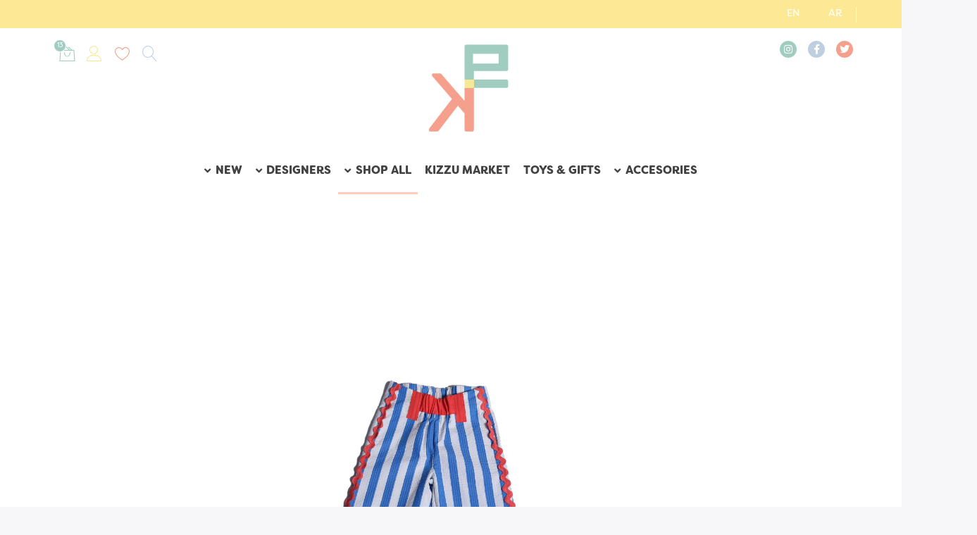

--- FILE ---
content_type: text/html; charset=utf-8
request_url: https://www.kizzueast.com/constance-wide-leg-carpis
body_size: 15336
content:

<!DOCTYPE html>
<html  id="" lang="ar" dir="rtl" data-pnotify-firstpos1="0">
<head>
    <meta charset="utf-8">
    <title itemprop="name">Kizzu East | CONSTANCE WIDE LEG CARPIS</title>
    <meta http-equiv="x-ua-compatible" content="ie=edge">
    <meta name="viewport" content="width=device-width, initial-scale=1.0, maximum-scale=1.0, minimum-scale=1.0, user-scalable=no, viewport-fit=cover, shrink-to-fit=no">
    <meta name="HandheldFriendly" content="true">
    <meta name="description" content="" />
    <meta name="keywords" content="" />
    <meta name="generator" content="Smartstore 4.1.0.0" />
    <meta property="sm:root" content="/" />

<script src="/Content/vendors/drift/Drift.min.js"></script>


    



<script>
    try {
        if (typeof navigator === 'undefined') navigator = {};
        html = document.documentElement;
        if (/Edge\/\d+/.test(navigator.userAgent)) { html.className += ' edge' }
        else if ('mozMatchesSelector' in html) { html.className += ' moz' }
        else if (/iPad|iPhone|iPod/.test(navigator.userAgent) && !window.MSStream) { html.className += ' ios' }
        else if ('webkitMatchesSelector' in html) { html.className += ' wkit' }
        else if (/constructor/i.test(window.HTMLElement)) { html.className += ' safari' };
        html.className += (this.top === this.window ? ' not-' : ' ') + 'framed';
    } catch (e) { }
</script>
<!--[if IE 9]><script>try{html.className+=' ie ie9 iepost8 iepre10'}catch(e){};navigator.isIE=9</script><![endif]-->
<!--[if gt IE 9]><script>try{html.className+=' ie ie10 iepost8'}catch(e){};navigator.isIE=10</script><![endif]-->
<!--[if !IE]>--><script>var ieMode = 0; try { if (document.documentMode) { ieMode = document.documentMode; html.className += ' ie iepost8 ie' + document.documentMode } else { html.className += ' not-ie' }; } catch (e) { }; navigator.isIE = ieMode</script><!-- <![endif]-->



<script>
    if (navigator.isIE) {
        document.addEventListener('DOMContentLoaded', function () {
            window.Res.Browser = {  "unsupportedBrowser": "You are using an unsupported browser! Please consider switching to a modern browser such as Google Chrome, Firefox or Opera to fully enjoy your shopping experience.", };

            // Add html alert after header
            const alert = '<div class="container alert alert-warning mt-3">' + window.Res.Browser.unsupportedBrowser + '</div>';
            const header = document.getElementById('header');
            header.innerHTML += alert;
        });
    }
</script>


    
    <meta name="accept-language" content="ar-SA"/>


<script>
	window.Res = {
 "Common.Notification": "إنذار",  "Common.Close": "إغلاق",  "Common.On": "تشغيل",  "Common.OK": "حسنا",  "Common.Cancel": "إلغاء",  "Common.Off": "إيقاف\r\n",  "Common.CtrlKey": "Ctrl\r\n",  "Common.ShiftKey": "تحول\r\n",  "Common.AltKey": "Alt\r\n",  "Common.DelKey": "ديل\r\n",  "Common.EnterKey": "أدخل\r\n",  "Common.EscKey": "Esc",  "Products.Longdesc.More": "أظهر المزيد\r\n",  "Products.Longdesc.Less": "عرض أقل\r\n",  "Jquery.Validate.Email": "رجاء قم بإدخال بريد الكتروني صحيح.\r\n",  "Jquery.Validate.Required": "هذه الخانة مطلوبه.\r\n",  "Jquery.Validate.Remote": "يرجى تصحيح هذا المجال.\r\n",  "Jquery.Validate.Url": "أدخل رابط صحيح من فضلك.\r\n",  "Jquery.Validate.Date": "ارجوك ادخل تاريخ صحيح.\r\n",  "Jquery.Validate.DateISO": "يرجى إدخال تاريخ صالح (ISO).\r\n",  "Jquery.Validate.Number": "من فضلك أدخل رقما صالحا.\r\n",  "Jquery.Validate.Digits": "الرجاء إدخال الأرقام فقط.\r\n",  "Jquery.Validate.Creditcard": "الرجاء إدخال رقم بطاقة ائتمان صالحة.\r\n",  "Jquery.Validate.Equalto": "من فظلك ادخل نفس القيمة مرة أخرى.\r\n",  "Jquery.Validate.Maxlength": "الرجاء إدخال ما لا يزيد عن {0} حرف.\r\n",  "Jquery.Validate.Minlength": "الرجاء إدخال أحرف {0} على الأقل.\r\n",  "Jquery.Validate.Rangelength": "يرجى إدخال قيمة بين {0} و {1} من الأحرف.\r\n",  "jquery.Validate.Range": "الرجاء إدخال قيمة بين {0} و {1}.\r\n",  "Jquery.Validate.Max": "الرجاء إدخال قيمة أقل من أو تساوي {0}.\r\n",  "Jquery.Validate.Min": "الرجاء إدخال قيمة أكبر من أو تساوي {0}.\r\n",  "Admin.Common.AreYouSure": "هل أنت متأكد ؟",  "FileUploader.Dropzone.Message": "لتحميل الملفات قم بإسقاطهم هنا أو انقر\r\n",  "FileUploader.Dropzone.DictDefaultMessage": "أفلت الملفات هنا للتحميل\r\n",  "FileUploader.Dropzone.DictFallbackMessage": "متصفحك لا يدعم تحميل ملف السحب.\r\n",  "FileUploader.Dropzone.DictFallbackText": "يرجى استخدام النموذج الاحتياطي أدناه لتحميل ملفاتك كما في الأيام الخوالي.\r\n",  "FileUploader.Dropzone.DictFileTooBig": "الملف كبير جدًا ({{filesize}} MiB). أقصى حجم للملف: {{maxFilesize}} MiB.\r\n",  "FileUploader.Dropzone.DictInvalidFileType": "لا يمكنك تحميل ملفات من هذا النوع.\r\n",  "FileUploader.Dropzone.DictResponseError": "رد الخادم برمز {{statusCode}}.\r\n",  "FileUploader.Dropzone.DictCancelUpload": "إلغاء الرفع\r\n",  "FileUploader.Dropzone.DictUploadCanceled": "تم إلغاء التحميل.\r\n",  "FileUploader.Dropzone.DictCancelUploadConfirmation": "هل أنت متأكد أنك تريد إلغاء هذا التحميل؟\r\n",  "FileUploader.Dropzone.DictRemoveFile": "إزالة الملف\r\n",  "FileUploader.Dropzone.DictMaxFilesExceeded": "لا يمكنك تحميل المزيد من الملفات.\r\n",  "FileUploader.StatusWindow.Uploading.File": "يتم تحميل الملف\r\n",  "FileUploader.StatusWindow.Uploading.Files": "يتم تحميل الملفات\r\n",  "FileUploader.StatusWindow.Complete.File": "اكتمل التحميل\r\n",  "FileUploader.StatusWindow.Complete.Files": "اكتملت عمليات التحميل\r\n",  "FileUploader.StatusWindow.Canceled.File": "تم إلغاء التحميل\r\n",  "FileUploader.StatusWindow.Canceled.Files": "تم إلغاء التحميلات\r\n",     };

    window.ClientId = "5983ced5-7172-4b80-a4dd-2d93d8a48c2f";
</script>


    
    <link as="image" href="//www.kizzueast.com/media/444/content/kizzueast.png" rel="preload" />
<link as="image" href="//www.kizzueast.com/media/444/content/kizzueast.png" rel="preload" />
<link as="font" crossorigin="" href="/Content/fontastic/fonts/fontastic.woff" rel="preload" />
<link as="font" crossorigin="" href="/Content/vendors/fa5/webfonts/fa-solid-900.woff2" rel="preload" />
<link as="font" crossorigin="" href="/Content/vendors/fa5/webfonts/fa-regular-400.woff2" rel="preload" />





    <!-- png icons -->
    <link rel="icon" type="image/png" sizes="16x16" href="//www.kizzueast.com/media/444/content/kizzueast.png?size=16">
    <link rel="icon" type="image/png" sizes="32x32" href="//www.kizzueast.com/media/444/content/kizzueast.png?size=32">
    <link rel="icon" type="image/png" sizes="96x96" href="//www.kizzueast.com/media/444/content/kizzueast.png?size=96">
    <link rel="icon" type="image/png" sizes="196x196" href="//www.kizzueast.com/media/444/content/kizzueast.png?size=196">

    <!-- Apple touch icons -->
    <link rel="apple-touch-icon" sizes="57x57" href="//www.kizzueast.com/media/444/content/kizzueast.png?size=57">
    <link rel="apple-touch-icon" sizes="60x60" href="//www.kizzueast.com/media/444/content/kizzueast.png?size=60">
    <link rel="apple-touch-icon" sizes="72x72" href="//www.kizzueast.com/media/444/content/kizzueast.png?size=72">
    <link rel="apple-touch-icon" sizes="76x76" href="//www.kizzueast.com/media/444/content/kizzueast.png?size=76">
    <link rel="apple-touch-icon" sizes="114x114" href="//www.kizzueast.com/media/444/content/kizzueast.png?size=114">
    <link rel="apple-touch-icon" sizes="120x120" href="//www.kizzueast.com/media/444/content/kizzueast.png?size=120">
    <link rel="apple-touch-icon" sizes="144x144" href="//www.kizzueast.com/media/444/content/kizzueast.png?size=144">
    <link rel="apple-touch-icon" sizes="152x152" href="//www.kizzueast.com/media/444/content/kizzueast.png?size=152">
    <link rel="apple-touch-icon" sizes="180x180" href="//www.kizzueast.com/media/444/content/kizzueast.png?size=180">



    <link href="/bundles/css/kaiwroqv5h-z1rrtpbcsflbsbcvwh2pvbrxbslqbuw41?v=r_iu9C0McGILBwpJ5Jh0sPHr58ocqkB_QNBUvsmdW201" rel="stylesheet"/>

<link href="/Themes/KizzuEast/Content/theme.scss" rel="stylesheet" type="text/css" />
<link href="/Themes/KizzuEast/Content/theme-rtl.scss" rel="stylesheet" type="text/css" />

    <script src="/bundles/js/w7ar7xaahjxetk7y541-liwb0fnuimdqdas0qtmrxoa1?v=8Ywxgy-xHzt53KjDA9qzUGP_Uv0gvVwf0iyEcYxaCGY1"></script>






    <script src="https://cdnjs.cloudflare.com/ajax/libs/flexslider/2.7.1/jquery.flexslider.min.js"></script>
    <script src="https://cdnjs.cloudflare.com/ajax/libs/OwlCarousel2/2.3.4/owl.carousel.min.js"></script>
    <script src="https://cdn.jsdelivr.net/npm/owl.carousel2.thumbs@0.1.8/dist/owl.carousel2.thumbs.min.js"></script>
    <script src="https://cdn.jsdelivr.net/npm/sticky-sidebar@3.3.1/dist/sticky-sidebar.min.js"></script>
    <script src="https://cdnjs.cloudflare.com/ajax/libs/lazysizes/5.2.0/lazysizes.min.js" async></script>
    <script src="https://cdnjs.cloudflare.com/ajax/libs/magnific-popup.js/1.1.0/jquery.magnific-popup.min.js"></script>
    <script src="https://cdnjs.cloudflare.com/ajax/libs/mediaelement/4.2.16/mediaelement-and-player.min.js"></script>
    <script src="https://cdnjs.cloudflare.com/ajax/libs/mediaelement/4.2.16/renderers/youtube.min.js"></script>
    <script src="https://cdnjs.cloudflare.com/ajax/libs/mediaelement/4.2.16/renderers/vimeo.min.js"></script>
    <script src="https://cdnjs.cloudflare.com/ajax/libs/mediaelement/4.2.16/renderers/facebook.min.js"></script>
    <script type="text/javascript" src="https://cdnjs.cloudflare.com/ajax/libs/jarallax/1.12.0/jarallax.min.js"></script>
    <script type="text/javascript" src="https://cdnjs.cloudflare.com/ajax/libs/jarallax/1.12.0/jarallax-element.min.js"></script>
    <script type="text/javascript" src="https://cdnjs.cloudflare.com/ajax/libs/jarallax/1.12.0/jarallax-video.min.js"></script>
    <script src="/Scripts/public.product-pswp.js" async=""></script>

    <link href="https://cdnjs.cloudflare.com/ajax/libs/flexslider/2.7.2/flexslider.min.css" rel="stylesheet" />
    <link href="https://cdnjs.cloudflare.com/ajax/libs/OwlCarousel2/2.3.4/assets/owl.carousel.min.css" rel="stylesheet" />
    <link href="https://cdnjs.cloudflare.com/ajax/libs/OwlCarousel2/2.3.4/assets/owl.theme.default.min.css" rel="stylesheet" />
    <link href="https://cdnjs.cloudflare.com/ajax/libs/mediaelement/4.2.16/mediaelementplayer.min.css" rel="stylesheet" />
    <link href="https://cdnjs.cloudflare.com/ajax/libs/magnific-popup.js/1.1.0/magnific-popup.min.css" rel="stylesheet" />
    <script>jQuery(function () { if (SmartStore.globalization) { SmartStore.globalization.culture = {"name":"ar-SA","englishName":"Arabic (Saudi Arabia)","nativeName":"العربية (المملكة العربية السعودية)","isRTL":true,"language":"ar","numberFormat":{",":",",".":".","pattern":[1],"decimals":2,"groupSizes":[3],"+":"+","-":"-","NaN":"ليس رقمًا","negativeInfinity":"-∞","positiveInfinity":"∞","percent":{",":",",".":".","pattern":[0,0],"decimals":2,"groupSizes":[3],"symbol":"%"},"currency":{",":",",".":".","pattern":[8,3],"decimals":2,"groupSizes":[3],"symbol":"ر.س.‏"}},"dateTimeFormat":{"calendarName":"تقويم ام القرى","/":"/",":":":","firstDay":0,"twoDigitYearMax":1451,"AM":["ص","ص","ص"],"PM":["م","م","م"],"days":{"names":["الأحد","الإثنين","الثلاثاء","الأربعاء","الخميس","الجمعة","السبت"],"namesAbbr":["الأحد","الإثنين","الثلاثاء","الأربعاء","الخميس","الجمعة","السبت"],"namesShort":["ح","ن","ث","ر","خ","ج","س"]},"months":{"names":["محرم","صفر","ربيع الأول","ربيع الثاني","جمادى الأولى","جمادى الثانية","رجب","شعبان","رمضان","شوال","ذو القعدة","ذو الحجة",""],"namesAbbr":["محرم","صفر","ربيع الأول","ربيع الثاني","جمادى الأولى","جمادى الثانية","رجب","شعبان","رمضان","شوال","ذو القعدة","ذو الحجة",""]},"patterns":{"d":"dd/MM/yy","D":"dd/MMMM/yyyy","t":"hh:mm tt","T":"hh:mm:ss tt","g":"dd/MM/yy hh:mm tt","G":"dd/MM/yy hh:mm:ss tt","f":"dd/MMMM/yyyy hh:mm:ss tt","F":"dd/MMMM/yyyy hh:mm:ss tt","M":"dd MMMM","Y":"MMMM, yyyy","u":"yyyy'-'MM'-'dd HH':'mm':'ss'Z'"}}}; }; });</script>
<meta property='sm:pagedata' content='{"type":"category","id":25,"menuItemId":1,"entityId":25,"parentId":0}' />
<meta property='og:site_name' content='Kizzu East' />
<meta property='og:site' content='https://www.kizzueast.com/' />
<meta property='og:url' content='https://www.kizzueast.com/constance-wide-leg-carpis' />
<meta property='og:type' content='product' />
<meta property='og:title' content='CONSTANCE WIDE LEG CARPIS' />
<meta property='twitter:card' content='summary' />
<meta property='twitter:title' content='CONSTANCE WIDE LEG CARPIS' />
<meta property='og:image' content='https://www.kizzueast.com/media/1478/catalog/C628424B-1F0F-476D-BCE4-4451EFB991D3.jpeg' />
<meta property='og:image:type' content='image/jpeg' />
<meta property='twitter:image' content='https://www.kizzueast.com/media/1478/catalog/C628424B-1F0F-476D-BCE4-4451EFB991D3.jpeg' />
<meta property='og:image:alt' content='صورة CONSTANCE WIDE LEG CARPIS
' />
<meta property='twitter:image:alt' content='صورة CONSTANCE WIDE LEG CARPIS
' />
<meta property='og:image:width' content='1365' />
<meta property='og:image:height' content='2048' />
<meta property='article:published_time' content='01/01/0001 00:00:00' />


    <!--Powered by Smartstore - https://www.smartstore.com - https://lemooncreative.com -->
</head>
<body class="lyt-cols-1">
   


    


<div id="page">
    <div class="canvas-blocker canvas-slidable"></div>

    <div class="page-main canvas-slidable">
            <div class="tophead">
                <div class="container-fluid">
                    <div class="row">
                        <div class="col-md-12 text-center col-12">


<div class="cms-menu cms-menu-linklist" data-menu-name="topheadlinks">
    <ul class="list-unstyled">
    </ul>
</div>
                        </div>

    <ul class="language-selector list-unstyled">

            <li>
                <a href="/changelanguage/3?returnUrl=constance-wide-leg-carpis" title="العربية (المملكة العربية السعودية)" rel="nofollow" class="dropdown-item disabled"
                   data-selected="true" data-abbreviation="Arabic">

                    <span class="abbreviation lrm">AR</span>
                </a>
            </li>
            <li>
                <a href="/changelanguage/1?returnUrl=constance-wide-leg-carpis" title="English (United States)" rel="nofollow" class="dropdown-item"
                   data-selected="false" data-abbreviation="English">

                    <span class="abbreviation lrm">EN</span>
                </a>
            </li>
    </ul>
     <div class="dropdown language-selector d-none">
        <a class="menubar-link" data-toggle="dropdown" aria-haspopup="true" aria-expanded="false" href="#">
            <span>AR</span>
            <i class="fa fa-angle-down"></i>
        </a>

        <div class="dropdown-menu" aria-labelledby="dLabel">
                <a href="/changelanguage/3?returnUrl=constance-wide-leg-carpis" title="العربية (المملكة العربية السعودية)" rel="nofollow" class="dropdown-item disabled"
                   data-selected="true" data-abbreviation="Arabic">

                        <span class="mr-1 align-text-bottom">
                            <img src="/Content/images/flags/sa.png" />
                        </span>

                    <span>Arabic</span>

                    <span class="abbreviation lrm">(AR)</span>
                </a>
                <a href="/changelanguage/1?returnUrl=constance-wide-leg-carpis" title="English (United States)" rel="nofollow" class="dropdown-item"
                   data-selected="false" data-abbreviation="English">

                        <span class="mr-1 align-text-bottom">
                            <img src="/Content/images/flags/us.png" />
                        </span>

                    <span>English</span>

                    <span class="abbreviation lrm">(EN)</span>
                </a>
        </div>
    </div>
    <script>
        $(function () {
            $(".language-selector .dropdown-item.disabled").on('click', function (e) {
                e.preventDefault();
            });
        });
    </script>

                    </div>
                </div>
            </div>
            <header id="header">
                <div class="menubar-section d-none menubar-light">
                    <div class="container menubar-container">





<nav class="menubar navbar navbar-slide">
    <nav class="menubar-group ml-0">

    <ul class="language-selector list-unstyled">

            <li>
                <a href="/changelanguage/3?returnUrl=constance-wide-leg-carpis" title="العربية (المملكة العربية السعودية)" rel="nofollow" class="dropdown-item disabled"
                   data-selected="true" data-abbreviation="Arabic">

                    <span class="abbreviation lrm">AR</span>
                </a>
            </li>
            <li>
                <a href="/changelanguage/1?returnUrl=constance-wide-leg-carpis" title="English (United States)" rel="nofollow" class="dropdown-item"
                   data-selected="false" data-abbreviation="English">

                    <span class="abbreviation lrm">EN</span>
                </a>
            </li>
    </ul>
     <div class="dropdown language-selector d-none">
        <a class="menubar-link" data-toggle="dropdown" aria-haspopup="true" aria-expanded="false" href="#">
            <span>AR</span>
            <i class="fa fa-angle-down"></i>
        </a>

        <div class="dropdown-menu" aria-labelledby="dLabel">
                <a href="/changelanguage/3?returnUrl=constance-wide-leg-carpis" title="العربية (المملكة العربية السعودية)" rel="nofollow" class="dropdown-item disabled"
                   data-selected="true" data-abbreviation="Arabic">

                        <span class="mr-1 align-text-bottom">
                            <img src="/Content/images/flags/sa.png" />
                        </span>

                    <span>Arabic</span>

                    <span class="abbreviation lrm">(AR)</span>
                </a>
                <a href="/changelanguage/1?returnUrl=constance-wide-leg-carpis" title="English (United States)" rel="nofollow" class="dropdown-item"
                   data-selected="false" data-abbreviation="English">

                        <span class="mr-1 align-text-bottom">
                            <img src="/Content/images/flags/us.png" />
                        </span>

                    <span>English</span>

                    <span class="abbreviation lrm">(EN)</span>
                </a>
        </div>
    </div>
    <script>
        $(function () {
            $(".language-selector .dropdown-item.disabled").on('click', function (e) {
                e.preventDefault();
            });
        });
    </script>

    </nav>

	<nav class="menubar-group ml-auto">



			<a class="menubar-link" href="/contactus">إتصل بنا</a>




<div class="cms-menu cms-menu-dropdown" data-menu-name="helpandservice">
	<div class="dropdown">
		<a data-toggle="dropdown" aria-haspopup="true" aria-expanded="false" href="#" rel="nofollow" class="menubar-link">
			<span dir="ltr">Service</span>
			<i class="fal fa-angle-down menubar-caret"></i>
		</a>
			<div class="dropdown-menu dropdown-menu-right">
			<a href="/newproducts" class="dropdown-item menu-link">
				<span >What&#39;s New</span>
			</a>
			<a href="/recentlyviewedproducts" class="dropdown-item menu-link">
				<span >Recently viewed products</span>
			</a>
					<div class="dropdown-divider"></div>
			<a href="/aboutus" class="dropdown-item menu-link">
				<span >About Kizzu East</span>
			</a>
			<a href="/shippinginfo" class="dropdown-item menu-link">
				<span >Shipping &amp; Returns</span>
			</a>
			<a href="/privacy-policy-for-kizzu-east" class="dropdown-item menu-link">
				<span >Terms &amp; Conditions</span>
			</a>
	</div>

	</div>
</div>



	</nav>

    <nav class="menubar-group menubar-group--special">
                        
    </nav>

        <nav id="menubar-my-account" class="menubar-group">
            <div class="dropdown">
                <a class="menubar-link"  aria-haspopup="true" aria-expanded="false" href="/login?returnUrl=%2Fconstance-wide-leg-carpis" rel="nofollow">
                    <i class="fal fa-user-circle menubar-icon"></i>

                        <span>تسجيل الدخول</span>
                </a>

            </div>



        </nav>

</nav>




                    </div>
                </div>
                <div class="shopbar-section shopbar-light">
                    <div class="container-fluid shopbar-container">

<div class="shopbar">
    
    <div class="shopbar-col-group shopbar-col-group-tools d-none d-lg-flex">
        <!-- TOOLS -->


<div class="col-12 p-0">
    <ul class="col text-left p-0 list-unstyled header-socials">
            <li class="d-flex align-items-center">
                <a href="#" target="_blank" class="btn x-btn-clear btn-circle btn-social d-block twitter">
                    <i class="fab fa-twitter"></i>
                </a>
            </li>
            <li class="d-flex align-items-center">
                <a href="#" target="_blank" class="btn x-btn-clear btn-circle btn-social d-block facebook-f">
                    <i class="fab fa-facebook-f"></i>
                </a>
            </li>
            <li class="d-flex align-items-center">
                <a href="https://www.instagram.com/kizzueast.sa" target="_blank" class="btn x-btn-clear btn-circle btn-social d-block instagram">
                    <i class="fab fa-instagram"></i>
                </a>
            </li>
    </ul>
</div>


    </div>
    <!-- LOGO -->
    <div class="shopbar-col-group shop-logo">

<a href="/" class="brand">          
        <img src='//www.kizzueast.com/media/444/content/kizzueast.png' 
            alt="Kizzu East" 
            title="Kizzu East"
			class="img-fluid"
            width="144"
            height="156" />
</a>

    </div>
    <!--<div class="shopbar-col-group shopbar-col-group-brand">-->
    <!-- SEARCH -->
    <!--<div class="shopbar-col d-none shopbar-search">

<form action="/search" class="instasearch-form" method="get">
	<input type="text"
			class="instasearch-term form-control"
			name="q"
			placeholder="عما تبحث؟
"
		    data-instasearch="true"
			data-minlength="2"
			data-showthumbs="true"
			data-url="/instantsearch"
            data-origin="Search/Search"
			 autocomplete="off" />

	<button type="submit" class="btn btn-primary btn-icon instasearch-button" title="بحث">
		<i class="icm icm-magnifier instasearch-icon"></i>
	</button>

	<div class="instasearch-drop">
		<div class="instasearch-drop-body clearfix"></div>
	</div>


</form>
        </div>
    </div>-->

    <div class="shopbar-col-group shopbar-col-group-tools">
        <!-- TOOLS -->


<div class="shopbar-col shopbar-tools" data-summary-href="/shoppingcart/cartsummary?cart=True&amp;wishlist=True&amp;compare=False">

    <!-- Hamburger Menu -->
    <div class="shopbar-tool d-lg-none" id="shopbar-menu">
        <a class="shopbar-button" href="#" data-toggle="offcanvas" data-autohide="true" data-placement="right" data-fullscreen="false" data-disablescrolling="true" data-target="#offcanvas-menu">
            <span class="shopbar-button-icon">
                <i class="icm icm-menu"></i>
            </span>
            <span class="shopbar-button-label-sm d-none">
                القائمه
            </span>
        </a>
    </div>



    <div class="shopbar-tool">
        <a href="#" class="shopbar-button search-toggle">
            <span class="shopbar-button-icon">
                <i class="icm icm-magnifier"></i>
            </span>
        </a>
        <div class="shopbar-col shopbar-search">
            <i class="fal fa-times search-close"></i>

<form action="/search" class="instasearch-form" method="get">
	<input type="text"
			class="instasearch-term form-control"
			name="q"
			placeholder="عما تبحث؟
"
		    data-instasearch="true"
			data-minlength="2"
			data-showthumbs="true"
			data-url="/instantsearch"
            data-origin="Search/Search"
			 autocomplete="off" />

	<button type="submit" class="btn btn-primary btn-icon instasearch-button" title="بحث">
		<i class="icm icm-magnifier instasearch-icon"></i>
	</button>

	<div class="instasearch-drop">
		<div class="instasearch-drop-body clearfix"></div>
	</div>


</form>
        </div>
    </div>

        <div class="shopbar-tool" id="shopbar-wishlist" data-target="#wishlist-tab">
            <a href="/wishlist" class="shopbar-button navbar-toggler" data-toggle="offcanvas" data-summary-href="/shoppingcart/cartsummary?wishlist=True"
               data-autohide="true" data-placement="left" data-fullscreen="false" data-disablescrolling="true" data-target="#offcanvas-cart">
                <span class="shopbar-button-icon">
                    <i class="icm icm-heart"></i>
                    <span class='badge badge-pill label-cart-amount badge-success' style="display:none" data-bind-to="WishlistItemsCount">0</span>
                </span>
                <span class="shopbar-button-label d-none">
                    <span>أمنيه</span><br />
                    <strong>قائمه</strong>
                </span>
                <span class="shopbar-button-label-sm d-none">
                    الأماني
                </span>
            </a>
        </div>
    <!-- User -->
    <div class="shopbar-tool" id="shopbar-user">
        <a class="shopbar-button" href="/login?returnUrl=%2Fconstance-wide-leg-carpis">
            <span class="shopbar-button-icon">
                <i class="icm icm-user"></i>
            </span>
            <span class="shopbar-button-label-sm d-none">
                تسجيل الدخول
            </span>
        </a>
    </div>
        <div class="shopbar-tool" id="shopbar-cart" data-target="#cart-tab">
            <a href="/cart" class="shopbar-button navbar-toggler" data-toggle="offcanvas" data-summary-href="/shoppingcart/cartsummary?cart=True"
               data-autohide="true" data-placement="left" data-fullscreen="false" data-disablescrolling="true" data-target="#offcanvas-cart">
                <span class="shopbar-button-icon">
                    <i class="icm icm-bag2"></i>
                    <span class='badge badge-pill label-cart-amount badge-success' style="display:none" data-bind-to="CartItemsCount">
                        0
                    </span>
                </span>
                <span class="shopbar-button-label d-none">
                    <span>تسوق</span><br />
                    <strong>سله</strong>
                </span>
                <span class="shopbar-button-label-sm d-none">
                    سلة

                </span>
            </a>
        </div>



</div>



    </div>
</div>
                    </div>
                </div>
                <div class="megamenu-section d-none d-lg-block">
                    <nav class='navbar navbar-light'>
                        <div class="container megamenu-container">




<style type="text/css">
    .mega-menu-dropdown { min-height: 370px; }
</style>

<div class="mainmenu megamenu megamenu-blend--next">



<div class="cms-menu cms-menu-navbar" data-menu-name="main">
    <div class="megamenu-nav megamenu-nav--prev omega">
	    <a href="#" class="megamenu-nav-btn btn btn-icon"><i class="far fa-chevron-left"></i></a>
    </div>

    <ul class="navbar-nav flex-row flex-nowrap" id="menu-main">

            <li id="main-nav-item-318804" data-id="318804" class="nav-item d-none">
                <a href="/new15" class="nav-link menu-link">
					<span >NEW15</span>
                </a>
			
            </li>
            <li id="main-nav-item-318805" data-id="318805" class="nav-item dropdown-submenu">
                <a href="/accesories-2" class="nav-link menu-link dropdown-toggle" aria-expanded="false" data-target="#dropdown-menu-318805">
					<span >Accesories</span>
                </a>
			
            </li>
            <li id="main-nav-item-318807" data-id="318807" class="nav-item">
                <a href="/toys-gifts" class="nav-link menu-link">
					<span >Toys &amp; Gifts</span>
                </a>
			
            </li>
            <li id="main-nav-item-318808" data-id="318808" class="nav-item">
                <a href="/kizzu-market" class="nav-link menu-link">
					<span >Kizzu Market</span>
                </a>
			
            </li>
            <li id="main-nav-item-318809" data-id="318809" class="nav-item dropdown-submenu selected">
                <a href="/shop" class="nav-link menu-link dropdown-toggle" aria-expanded="false" data-target="#dropdown-menu-318809">
					<span >Shop All</span>
                </a>
			
            </li>
            <li id="main-nav-item-2765015638" data-id="2765015638" class="nav-item dropdown-submenu">
                <a href="#" class="nav-link menu-link dropdown-toggle" aria-expanded="false" data-target="#dropdown-menu-2765015638">
					<span >Designers</span>
                </a>
			
            </li>
            <li id="main-nav-item-3988002466" data-id="3988002466" class="nav-item dropdown-submenu">
                <a href="#" class="nav-link menu-link dropdown-toggle" aria-expanded="false" data-target="#dropdown-menu-3988002466">
					<span >New</span>
                </a>
			
            </li>

    </ul>

    <div class="megamenu-nav megamenu-nav--next alpha">
	    <a href="#" class="megamenu-nav-btn btn btn-icon"><i class="far fa-chevron-right"></i></a>
    </div>
</div>
</div>

<div class="megamenu-dropdown-container container" style="--y: 16px">
    <div id="dropdown-menu-318805" data-id="318805" 
         data-entity-id="51" 
         data-entity-name="Category"
         data-display-rotator="false">
        <div class="dropdown-menu mega-menu-dropdown">


            <div class="row mega-menu-dropdown-row">

                <div class="col-md-3 col-sm-6">
                        <a href="/sunglasses-2" id="dropdown-heading-318806" data-id="318806" class="mega-menu-dropdown-heading">
                            <span>Sunglasses</span>

                        </a>
                </div>

            </div>


        </div>
    </div>
    <div id="dropdown-menu-318807" data-id="318807" 
         data-entity-id="52" 
         data-entity-name="Category"
         data-display-rotator="false">
        <div class="dropdown-menu mega-menu-dropdown">


            <div class="row mega-menu-dropdown-row">

                <div class="col-md-3 col-sm-6">
                </div>

            </div>


        </div>
    </div>
    <div id="dropdown-menu-318808" data-id="318808" 
         data-entity-id="53" 
         data-entity-name="Category"
         data-display-rotator="false">
        <div class="dropdown-menu mega-menu-dropdown">


            <div class="row mega-menu-dropdown-row">

                <div class="col-md-3 col-sm-6">
                </div>

            </div>


        </div>
    </div>
    <div id="dropdown-menu-318809" data-id="318809" 
         data-entity-id="25" 
         data-entity-name="Category"
         data-display-rotator="false">
        <div class="dropdown-menu mega-menu-dropdown">


            <div class="row mega-menu-dropdown-row">

                <div class="col-md-3 col-sm-6">
                        <a href="/shoes-2" id="dropdown-heading-318810" data-id="318810" class="mega-menu-dropdown-heading">
                            <span>Shoes</span>

                        </a>
                        <a href="/boys" id="dropdown-heading-318811" data-id="318811" class="mega-menu-dropdown-heading">
                            <span>Boys</span>

                        </a>
        <span class="mega-menu-subitem-wrap">
            <a href="/all" id="megamenu-subitem-318812" data-id="318812" class="mega-menu-subitem">
                <span>All</span>
            </a>

            

        </span>
        <span class="mega-menu-subitem-wrap">
            <a href="/tops" id="megamenu-subitem-318813" data-id="318813" class="mega-menu-subitem">
                <span>Tops</span>
            </a>

            

        </span>
        <span class="mega-menu-subitem-wrap">
            <a href="/bottoms" id="megamenu-subitem-318814" data-id="318814" class="mega-menu-subitem">
                <span>Bottoms</span>
            </a>

            

        </span>
        <span class="mega-menu-subitem-wrap">
            <a href="/sets" id="megamenu-subitem-318815" data-id="318815" class="mega-menu-subitem">
                <span>Sets</span>
            </a>

            

        </span>
        <span class="mega-menu-subitem-wrap">
            <a href="/shoes-4" id="megamenu-subitem-318816" data-id="318816" class="mega-menu-subitem">
                <span>Shoes</span>
            </a>

            

        </span>
        <span class="mega-menu-subitem-wrap">
            <a href="/coats-jackets" id="megamenu-subitem-318817" data-id="318817" class="mega-menu-subitem">
                <span>Coats &amp; Jackets</span>
            </a>

            

        </span>
        <span class="mega-menu-subitem-wrap">
            <a href="/swimwear" id="megamenu-subitem-318818" data-id="318818" class="mega-menu-subitem">
                <span>Swimwear</span>
            </a>

            

        </span>
        <span class="mega-menu-subitem-wrap">
            <a href="/shorts" id="megamenu-subitem-318819" data-id="318819" class="mega-menu-subitem">
                <span>Shorts</span>
            </a>

            

        </span>
        <span class="mega-menu-subitem-wrap">
            <a href="/t-shirt-7" id="megamenu-subitem-318820" data-id="318820" class="mega-menu-subitem">
                <span>T-Shirt</span>
            </a>

            

        </span>
        <span class="mega-menu-subitem-wrap">
            <a href="/jackets-2" id="megamenu-subitem-318821" data-id="318821" class="mega-menu-subitem">
                <span>Jackets</span>
            </a>

            

        </span>
                </div><div class="col-md-3 col-sm-6">
                        <a href="/baby" id="dropdown-heading-318822" data-id="318822" class="mega-menu-dropdown-heading">
                            <span>Baby</span>

                        </a>
        <span class="mega-menu-subitem-wrap">
            <a href="/all-3" id="megamenu-subitem-318823" data-id="318823" class="mega-menu-subitem">
                <span>All</span>
            </a>

            

        </span>
        <span class="mega-menu-subitem-wrap">
            <a href="/bottoms-3" id="megamenu-subitem-318824" data-id="318824" class="mega-menu-subitem">
                <span>Bottoms</span>
            </a>

            

        </span>
        <span class="mega-menu-subitem-wrap">
            <a href="/boy" id="megamenu-subitem-318825" data-id="318825" class="mega-menu-subitem">
                <span>Boy</span>
            </a>

            

        </span>
        <span class="mega-menu-subitem-wrap">
            <a href="/dress" id="megamenu-subitem-318826" data-id="318826" class="mega-menu-subitem">
                <span>Dress</span>
            </a>

            

        </span>
        <span class="mega-menu-subitem-wrap">
            <a href="/girl" id="megamenu-subitem-318827" data-id="318827" class="mega-menu-subitem">
                <span>Girl</span>
            </a>

            

        </span>
        <span class="mega-menu-subitem-wrap">
            <a href="/onsises-3" id="megamenu-subitem-318828" data-id="318828" class="mega-menu-subitem">
                <span>Onsises</span>
            </a>

            

        </span>
        <span class="mega-menu-subitem-wrap">
            <a href="/onepieces" id="megamenu-subitem-318829" data-id="318829" class="mega-menu-subitem">
                <span>Onepieces</span>
            </a>

            

        </span>
        <span class="mega-menu-subitem-wrap">
            <a href="/accesories" id="megamenu-subitem-318830" data-id="318830" class="mega-menu-subitem">
                <span>Accesories</span>
            </a>

            

        </span>
        <span class="mega-menu-subitem-wrap">
            <a href="/sets-3" id="megamenu-subitem-318831" data-id="318831" class="mega-menu-subitem">
                <span>Sets</span>
            </a>

            

        </span>
        <span class="mega-menu-subitem-wrap">
            <a href="/tops-3" id="megamenu-subitem-318832" data-id="318832" class="mega-menu-subitem">
                <span>Tops</span>
            </a>

            

        </span>
        <span class="mega-menu-subitem-wrap">
            <a href="/swimwear-3" id="megamenu-subitem-318833" data-id="318833" class="mega-menu-subitem">
                <span>Swimwear</span>
            </a>

            

        </span>
                </div><div class="col-md-3 col-sm-6">
                        <a href="/girls" id="dropdown-heading-318834" data-id="318834" class="mega-menu-dropdown-heading">
                            <span>Girls</span>

                        </a>
        <span class="mega-menu-subitem-wrap">
            <a href="/all-2" id="megamenu-subitem-318835" data-id="318835" class="mega-menu-subitem">
                <span>All</span>
            </a>

            

        </span>
        <span class="mega-menu-subitem-wrap">
            <a href="/tops-2" id="megamenu-subitem-318836" data-id="318836" class="mega-menu-subitem">
                <span>Tops</span>
            </a>

            

        </span>
        <span class="mega-menu-subitem-wrap">
            <a href="/bottoms-2" id="megamenu-subitem-318837" data-id="318837" class="mega-menu-subitem">
                <span>Bottoms</span>
            </a>

            

        </span>
        <span class="mega-menu-subitem-wrap">
            <a href="/dresses" id="megamenu-subitem-318838" data-id="318838" class="mega-menu-subitem">
                <span>Dresses</span>
            </a>

            

        </span>
        <span class="mega-menu-subitem-wrap">
            <a href="/shoes-3" id="megamenu-subitem-318839" data-id="318839" class="mega-menu-subitem">
                <span>Shoes</span>
            </a>

            

        </span>
        <span class="mega-menu-subitem-wrap">
            <a href="/sets-2" id="megamenu-subitem-318840" data-id="318840" class="mega-menu-subitem">
                <span>Sets</span>
            </a>

            

        </span>
        <span class="mega-menu-subitem-wrap">
            <a href="/shorts-2" id="megamenu-subitem-318841" data-id="318841" class="mega-menu-subitem">
                <span>Shorts</span>
            </a>

            

        </span>
        <span class="mega-menu-subitem-wrap">
            <a href="/skirts" id="megamenu-subitem-318842" data-id="318842" class="mega-menu-subitem">
                <span>Skirts</span>
            </a>

            

        </span>
        <span class="mega-menu-subitem-wrap">
            <a href="/pants" id="megamenu-subitem-318843" data-id="318843" class="mega-menu-subitem">
                <span>Pants</span>
            </a>

            

        </span>
        <span class="mega-menu-subitem-wrap">
            <a href="/coats-jackets-3" id="megamenu-subitem-318844" data-id="318844" class="mega-menu-subitem">
                <span>Coats &amp; Jackets</span>
            </a>

            

        </span>
        <span class="mega-menu-subitem-wrap">
            <a href="/swimwear-2" id="megamenu-subitem-318845" data-id="318845" class="mega-menu-subitem">
                <span>Swimwear</span>
            </a>

            

        </span>
        <span class="mega-menu-subitem-wrap">
            <a href="/jackets-3" id="megamenu-subitem-318846" data-id="318846" class="mega-menu-subitem">
                <span>Jackets</span>
            </a>

            

        </span>
                </div><div class="col-md-3 col-sm-6">
                        <a href="/unisex" id="dropdown-heading-318847" data-id="318847" class="mega-menu-dropdown-heading">
                            <span>Unisex</span>

                        </a>
                        <a href="/sale" id="dropdown-heading-318848" data-id="318848" class="mega-menu-dropdown-heading">
                            <span>Sale</span>

                                <label class="badge badge-danger">%</label>
                        </a>
                </div>

            </div>


        </div>
    </div>
    <div id="dropdown-menu-2765015638" data-id="2765015638" 
         data-entity-id="29" 
         data-entity-name="MenuItem"
         data-display-rotator="false">
        <div class="dropdown-menu mega-menu-dropdown">


            <div class="row mega-menu-dropdown-row">

                <div class="col-md-3 col-sm-6">
                        <a href="/louis-louis" id="dropdown-heading-5897531820" data-id="5897531820" class="mega-menu-dropdown-heading">
                            <span>Louis Louis</span>

                        </a>
                        <a href="/eugenia-fernandez" id="dropdown-heading-5662551580" data-id="5662551580" class="mega-menu-dropdown-heading">
                            <span>EUGENIA FERNANDEZ</span>

                        </a>
                        <a href="/bonton" id="dropdown-heading-4391738702" data-id="4391738702" class="mega-menu-dropdown-heading">
                            <span>Bonton</span>

                        </a>
                        <a href="/omibia" id="dropdown-heading-496538429" data-id="496538429" class="mega-menu-dropdown-heading">
                            <span>Omibia</span>

                        </a>
                        <a href="/buho" id="dropdown-heading-9131651304" data-id="9131651304" class="mega-menu-dropdown-heading">
                            <span>Buho </span>

                        </a>
                        <a href="/anja" id="dropdown-heading-9972419802" data-id="9972419802" class="mega-menu-dropdown-heading">
                            <span>Anja Schwerbrock</span>

                        </a>
                        <a href="/arch-line-ss21" id="dropdown-heading-4479007971" data-id="4479007971" class="mega-menu-dropdown-heading">
                            <span>Arch &amp; Line</span>

                        </a>
                        <a href="/bobo-choses" id="dropdown-heading-7729130742" data-id="7729130742" class="mega-menu-dropdown-heading">
                            <span>Bobo Choses</span>

                        </a>
                            </div><div class="col-md-3 col-sm-6">
                        <a href="/play-up-2" id="dropdown-heading-4040443315" data-id="4040443315" class="mega-menu-dropdown-heading">
                            <span>Play Up</span>

                        </a>
                        <a href="/jnby" id="dropdown-heading-7168727811" data-id="7168727811" class="mega-menu-dropdown-heading">
                            <span>JNBY</span>

                        </a>
                        <a href="/belle-chiara" id="dropdown-heading-1137097169" data-id="1137097169" class="mega-menu-dropdown-heading">
                            <span>Belle Chiara</span>

                        </a>
                        <a href="/east-end-highlanders" id="dropdown-heading-3183762146" data-id="3183762146" class="mega-menu-dropdown-heading">
                            <span>EAST END HIGHLANDERS</span>

                        </a>
                        <a href="/caramel" id="dropdown-heading-9669408889" data-id="9669408889" class="mega-menu-dropdown-heading">
                            <span>Caramel</span>

                        </a>
                        <a href="/elfinfolk" id="dropdown-heading-3840226605" data-id="3840226605" class="mega-menu-dropdown-heading">
                            <span>Elfinfolk</span>

                        </a>
                        <a href="/fabriqreport" id="dropdown-heading-7171153310" data-id="7171153310" class="mega-menu-dropdown-heading">
                            <span>Fabriqreport</span>

                        </a>
                        <a href="/fith" id="dropdown-heading-544155339" data-id="544155339" class="mega-menu-dropdown-heading">
                            <span>Fith</span>

                        </a>
                            </div><div class="col-md-3 col-sm-6">
                        <a href="/folk-made" id="dropdown-heading-936656704" data-id="936656704" class="mega-menu-dropdown-heading">
                            <span>Folk Made</span>

                        </a>
                        <a href="/generator" id="dropdown-heading-519979488" data-id="519979488" class="mega-menu-dropdown-heading">
                            <span>Generator</span>

                        </a>
                        <a href="/maunten" id="dropdown-heading-7567984087" data-id="7567984087" class="mega-menu-dropdown-heading">
                            <span>Mounten</span>

                        </a>
                        <a href="/severina-kids" id="dropdown-heading-6231478045" data-id="6231478045" class="mega-menu-dropdown-heading">
                            <span>Severina Kids</span>

                        </a>
                        <a href="/studio-boheme" id="dropdown-heading-9527053444" data-id="9527053444" class="mega-menu-dropdown-heading">
                            <span>Studio Boheme</span>

                        </a>
                        <a href="/wolf-rita" id="dropdown-heading-6054152578" data-id="6054152578" class="mega-menu-dropdown-heading">
                            <span>Wolf &amp; Rita</span>

                        </a>
                        <a href="/the-new-society" id="dropdown-heading-1593781041" data-id="1593781041" class="mega-menu-dropdown-heading">
                            <span>The New Society</span>

                        </a>
                        <a href="/nunuforme" id="dropdown-heading-9802922973" data-id="9802922973" class="mega-menu-dropdown-heading">
                            <span>Nunuforme</span>

                        </a>
                            </div><div class="col-md-3 col-sm-6">
                        <a href="/lmn3" id="dropdown-heading-4964166899" data-id="4964166899" class="mega-menu-dropdown-heading">
                            <span>LMN3</span>

                        </a>
                        <a href="/matona" id="dropdown-heading-5236435992" data-id="5236435992" class="mega-menu-dropdown-heading">
                            <span>Matona</span>

                        </a>
                        <a href="/merciu" id="dropdown-heading-3302470258" data-id="3302470258" class="mega-menu-dropdown-heading">
                            <span>Merciu</span>

                        </a>
                        <a href="/mini-kyomo-2" id="dropdown-heading-2383329511" data-id="2383329511" class="mega-menu-dropdown-heading">
                            <span>Mini Kyomo</span>

                        </a>
                        <a href="/pilkku" id="dropdown-heading-1305674385" data-id="1305674385" class="mega-menu-dropdown-heading">
                            <span>Pilkku</span>

                        </a>
                        <a href="/tambere" id="dropdown-heading-6295919393" data-id="6295919393" class="mega-menu-dropdown-heading">
                            <span>Tambere</span>

                        </a>
                        <a href="/tia-cibani" id="dropdown-heading-5320623931" data-id="5320623931" class="mega-menu-dropdown-heading">
                            <span>Tia Cibani</span>

                        </a>
                </div>

            </div>


        </div>
    </div>
    <div id="dropdown-menu-3988002466" data-id="3988002466" 
         data-entity-id="66" 
         data-entity-name="MenuItem"
         data-display-rotator="false">
        <div class="dropdown-menu mega-menu-dropdown">


            <div class="row mega-menu-dropdown-row">

                <div class="col-md-3 col-sm-6">
                        <a href="/the-new-society" id="dropdown-heading-3749103341" data-id="3749103341" class="mega-menu-dropdown-heading">
                            <span>The New Society</span>

                        </a>
                        <a href="/eugenia-fernandez" id="dropdown-heading-2558570984" data-id="2558570984" class="mega-menu-dropdown-heading">
                            <span>EUGENIA FERNANDEZ</span>

                        </a>
                        <a href="/belle-chiara" id="dropdown-heading-4496174148" data-id="4496174148" class="mega-menu-dropdown-heading">
                            <span>Belle Chiara</span>

                        </a>
                        <a href="/bobo-choses" id="dropdown-heading-9473079296" data-id="9473079296" class="mega-menu-dropdown-heading">
                            <span>Bobo Choses</span>

                        </a>
                        <a href="/main-story" id="dropdown-heading-8052984023" data-id="8052984023" class="mega-menu-dropdown-heading">
                            <span>Main Story</span>

                        </a>
                        <a href="/caramel" id="dropdown-heading-261287874" data-id="261287874" class="mega-menu-dropdown-heading">
                            <span>Caramel</span>

                        </a>
                        <a href="/fith" id="dropdown-heading-6285187288" data-id="6285187288" class="mega-menu-dropdown-heading">
                            <span>Fith</span>

                        </a>
                        <a href="/yeye" id="dropdown-heading-8701539773" data-id="8701539773" class="mega-menu-dropdown-heading">
                            <span>YEYE</span>

                        </a>
                </div>

            </div>


        </div>
    </div>

</div>



<script>
    $(function () {
        var megamenuContainer = $(".megamenu-container").megaMenu({
            productRotatorAjaxUrl:      "/plugins/megamenu/rotatorproducts",
            productRotatorInterval:     4000,
            productRotatorDuration:     800,
            productRotatorCycle:        false,
        }); 
    });
</script>               
                        </div>
                    </nav>
                </div>
            </header>

        <div id="content-wrapper">




            <section id="content" class="container">

                <div id="content-body" class="row">


                    <div id="content-center" class="col-lg-12">






<div class="page product-details-page" itemscope itemtype="http://schema.org/Product">


    <article class="pd page-body">

        <div id="main-update-container" class="update-container" data-url="/product/updateproductdetails?productId=708&amp;bundleItemId=0">
<form action="/constance-wide-leg-carpis" id="pd-form" method="post">                <!-- Top Content: Picture, Description, Attrs, Variants, Bundle Items, Price etc. -->
                <section class="row pd-section pd-section-top">
                    <!-- Picture -->
                    <div class="col-12  pd-data-col">


                        <div id="pd-gallery-container">

<div id="pd-gallery-container-inner" class="my-5">
    <div id="pd-gallery" class="mb-3">
        <script src="https://cdnjs.cloudflare.com/ajax/libs/photoswipe/4.1.3/photoswipe.min.js" integrity="sha512-2R4VJGamBudpzC1NTaSkusXP7QkiUYvEKhpJAxeVCqLDsgW4OqtzorZGpulE3eEA7p++U0ZYmqBwO3m+R2hRjA==" crossorigin="anonymous"></script>
<script src="https://cdnjs.cloudflare.com/ajax/libs/photoswipe/4.1.3/photoswipe-ui-default.min.js" integrity="sha512-SxO0cwfxj/QhgX1SgpmUr0U2l5304ezGVhc0AO2YwOQ/C8O67ynyTorMKGjVv1fJnPQgjdxRz6x70MY9r0sKtQ==" crossorigin="anonymous"></script>


<div class="gal-box d-none">
    <!-- Thumbnail navigation -->
    <div class="gal-nav-cell gal-nav-hidden">
        <div class="gal-nav">
            <div class="gal-list">
                <div class="gal-track" itemscope itemtype="http://schema.org/ImageGallery">
                        <div class="gal-item" itemprop="associatedMedia" itemscope itemtype="http://schema.org/ImageObject">
                            <a class="gal-item-viewport"
                               itemprop="contentUrl"
                               href="//www.kizzueast.com/media/1478/catalog/C628424B-1F0F-476D-BCE4-4451EFB991D3.jpeg"
                               data-type="image"
                               data-width="1365"
                               data-height="2048"
                               data-medium-image="//www.kizzueast.com/media/1478/catalog/C628424B-1F0F-476D-BCE4-4451EFB991D3.jpeg?size=700"
                               title="CONSTANCE WIDE LEG CARPIS ، الصورة 1 كبيرة
"
                               data-picture-id="1478">
                                
<img src="//www.kizzueast.com/media/1478/catalog/C628424B-1F0F-476D-BCE4-4451EFB991D3.jpeg?size=72"
     class="gal-item-content file-img"
     alt="صورة CONSTANCE WIDE LEG CARPIS
"
     title="CONSTANCE WIDE LEG CARPIS ، الصورة 1 كبيرة
" />
                            </a>
                        </div>
                </div>
            </div>
        </div>
    </div>
    <!-- Picture -->
    <div class="gal-cell">
        <div class="gal">
                    <div class="gal-item">
                        <a class="gal-item-viewport" href="//www.kizzueast.com/media/1478/catalog/C628424B-1F0F-476D-BCE4-4451EFB991D3.jpeg"
                           data-thumb-image="//www.kizzueast.com/media/1478/catalog/C628424B-1F0F-476D-BCE4-4451EFB991D3.jpeg?size=72"
                           data-medium-image="//www.kizzueast.com/media/1478/catalog/C628424B-1F0F-476D-BCE4-4451EFB991D3.jpeg?size=700"
                           data-picture-id="1478">
                            
                                <img class="gal-item-content file-img"
                                     src="//www.kizzueast.com/media/1478/catalog/C628424B-1F0F-476D-BCE4-4451EFB991D3.jpeg?size=700"
                                     data-zoom="//www.kizzueast.com/media/1478/catalog/C628424B-1F0F-476D-BCE4-4451EFB991D3.jpeg"
                                     data-zoom-width="1365"
                                     data-zoom-height="2048"
                                     alt="صورة CONSTANCE WIDE LEG CARPIS
"
                                     title="CONSTANCE WIDE LEG CARPIS"
                                     itemprop="image"  />
                        </a>
                    </div>
        </div>
    </div>
</div>



<div class="col-lg-12 col-12 p-0">
    <div class="pd-media-gallery col-12 p-0 m-0">
        <div class="">
            <ul class="productImages list-unstyled owl-carousel owl-theme col-12 p-0" data-slider-id="1">
                        <li itemprop="associatedMedia" itemscope itemtype="http://schema.org/ImageObject">
                            <a href="//www.kizzueast.com/media/1478/catalog/C628424B-1F0F-476D-BCE4-4451EFB991D3.jpeg" itemprop="contentUrl" data-size="1365x2048">
                                <img style="max-height:600px;object-fit:contain" src="//www.kizzueast.com/media/1478/catalog/C628424B-1F0F-476D-BCE4-4451EFB991D3.jpeg" itemprop="image" alt="صورة CONSTANCE WIDE LEG CARPIS
" />
                            </a>
                        </li>
            </ul>
        </div>
    </div>
    <div class="owl-thumbs d-none" data-slider-id="1">
            <button class="owl-thumb-item">
                
<img src="//www.kizzueast.com/media/1478/catalog/C628424B-1F0F-476D-BCE4-4451EFB991D3.jpeg?size=72"
     class="img-fluid file-img"
     alt="صورة CONSTANCE WIDE LEG CARPIS
"
     title="CONSTANCE WIDE LEG CARPIS ، الصورة 1 كبيرة
" />
            </button>
    </div>
</div>
<script>
    $(document).ready(function () {
        var pswpOptions = {
            bgOpacity: 0.9,
            history: false,
            shareEl: false
        };
        var owlOptions = {
            responsiveRefreshRate: 0,
            paginationSpeed: 300,
            rewindSpeed: 400,
            responsive: {
                0: {
                    items: 1,
                    dots: true
                },
                490: {
                    items: 1,
                    dots: true
                },
                770: {
                    items: 2,
                    dots: true
                },
                1200: {
                    items: 1,
                    dots: true
                },
                1500: {
                    items: 1,
                    dots:true
                }
            },
            draggable: true,
            dots: true,
            items: 1,
            margin: 20,
            thumbs: false,
            thumbImage: false,
            thumbsPrerendered: false,
            thumbContainerClass: 'owl-thumbs',
            thumbItemClass: 'owl-thumb-item'
        };
        initializeGallery($(".productImages"), owlOptions, pswpOptions);

    });
</script>

<style>
    .owl-thumb-item {
        max-width: 120px;
        float: left;
        display: inline-block;
        border: none;
        outline: none;
        background: none;
        margin-top: 10px;
    }

        .owl-thumb-item:first-child {
            padding-left: 0 !important;
        }

        .owl-thumb-item:last-child {
            padding-right: 0 !important;
        }
</style>


    </div>
</div>
                        </div>


                    </div>

                    <!-- Sidebar: Info, Price, Buttons etc. -->
                    <aside class="col-12 col-md-6 offset-md-3 pd-info-col zoom-window-container">


                        <!-- Title/Brand/ReviewSummary -->



<div class="pd-info pd-group">
	<!-- Brand -->
    <div class="pd-brand-block">
        <a class="pd-brand" href="/tia-cibani">
                <span >Tia Cibani</span>
        </a>
        <meta itemprop="brand" content="Tia Cibani">



    </div>

	<!-- Title -->
	<div class="page-title">
		<h1  class="pd-name" itemprop="name">
                <span class="badge badge-danger from-to d-none">
                    productprice.fromto
                </span>
			CONSTANCE WIDE LEG CARPIS		</h1>
	</div>

	<!-- Short description -->
</div>

<!-- Review Overview -->






                        <!-- Bundle Items -->

                            <!-- Product attributes (SKU, EAN, Weight etc.) -->
                            <div class="pd-attrs-container" data-partial="Attrs">


                            </div>
                            <!-- Offer box -->

<div class="pd-offer" itemprop="offers" itemscope itemtype="http://schema.org/Offer">
    <meta itemprop="itemCondition" content="http://schema.org/NewCondition" />
    <link itemprop="url" href="https://www.kizzueast.com/constance-wide-leg-carpis" />
            <div class="pd-offer-price-container" data-partial="Price">



<div class="pd-offer-price">
		<!-- Current price -->
		<div class="pd-group clearfix">
			<div class="row sm-gutters pd-price-group">
				<div class="col-auto pd-price-block w-100">
						<meta itemprop="priceCurrency" content="SAR" />
										<div class="pd-price">
							<meta itemprop="price" content="262.50" />

                        <span class="">
                            262.5 SAR
                        </span>
					</div>
				</div>
			</div>

			<!-- Regular price -->
					<div class="pd-oldprice-line d-flex">
							<span>منتظم
:</span>
						<span class="pd-oldprice pl-1">525 SAR</span>
					</div>
					<div class="pd-oldprice-line d-flex">
						<span>ستوفر:</span>
						<span class="pl-1">262.5 SAR <span class="pd-saving-percent">(50 %)</span></span>
					</div>
            


		</div>
		<!-- Tier prices -->
            <div class="pd-tierprices">

            </div>
		<!-- Pangv & legal info -->
</div>
            </div>

    <meta itemprop="availability" content="http://schema.org/InStock" />


    <div class="pd-stock-info-container" data-partial="Stock">


    </div>


        <div class="pd-variants-container" data-partial="Variants">



<div class="pd-variants">



<div class="form-group choice">
	<label class="d-none choice-label required" for="pvari708-0-29-713">Size</label>


	<div class="choice-control">



<select id="pvari708-0-29-713" name="pvari708-0-29-713" class="form-control" >
        <option>يرجى الاختيار
 Size</option>
            <option value="1859"
                
                
                
                
                >
            2 Y
        </option>
        <option value="1860"
                
                
                
                
                >
            5/6 Y
        </option>
        <option value="1861"
                
                
                
                
                >
            7/8 Y
        </option>
        <option value="1862"
                
                
                
                
                >
            9/10 Y
        </option>
</select>
	</div>
</div></div>

        </div>

    <div class="pd-offer-actions-container" data-partial="OfferActions">



<div class="row pd-offer-actions">
            <div class="col flex-grow-1">
                <a class="btn btn-primary btn-lg btn-block btn-add-to-cart ajax-cart-link"
                   href="#"
                   rel="nofollow"
                   data-href='/cart/addproduct/708/1'
                   data-form-selector="#pd-form"
                   data-type="cart"
                   data-action="add"
                   data-toggle="offcanvas" data-target="#offcanvas-cart">
                    
                    <span>أضف إلى السلة
</span>
                </a>
            </div>
                <div class="col-1 pd-offer-action-qty">
                    


<div class="qty-input">
<input class="form-control form-control-lg" data-max="100" data-min="1" data-postfix="" data-step="1" data-val="true" data-val-number="The field &#39;EnteredQuantity&#39; must be a number." id="addtocart_708_AddToCart_EnteredQuantity" name="addtocart_708.AddToCart.EnteredQuantity" type="text" value="1" /></div>
                </div>
</div>

    </div>




<div class="pd-actions-container">

		<div class="row sm-gutters pd-actions">
            <div class="col-12 pd-action-item" >
                    <a data-href='/cart/addproduct/708/2' data-form-selector="#pd-form"
                       title="أضف إلى قائمة الامنيات
"
                       href="#"
                       class="pd-action-link pd-action-link-special ajax-cart-link action-add-to-wishlist"
                       rel="nofollow"
                       data-type="wishlist"
                       data-action="add">
                        <i class="pd-action-icon icm icm-heart"></i>
                            <span class="pd-action-label">أضف إلى القائمة
</span>
                    </a>
            </div>
		</div>
</div>


</div>

<script>
    // Ask question
    $(document).on('click', '.action-ask-question', function (e) {
        e.preventDefault();
        const el = $(this);
		const form = el.data('form-selector');
		if (form) {  
			const href = el.data('href');
            $.ajax({
				cache: false,
                url: href,
                data: $(form).serialize(),
				success: function (response) {
					// Redirect to ask question get action
					if (response.redirect)
						location.href = response.redirect;
				}
            });
        }
    });
</script>

                        <!-- social share -->



                    </aside>
                </section>
</form>        </div>

        <!-- Bottom Content: Full Description, Specification, Review etc. -->
        <section class="pd-section pd-section-bottom">
                <!-- Tabs -->







                <!-- Tags -->

                <!-- Related products -->
                <!-- Products also purchased -->

        </section>
    </article>



    

</div>

<script>
    $(function () {
        var settings = {
            galleryStartIndex: 0,
            enableZoom: toBool('True')
        };

    	$('#pd-form').productDetail(settings);
    });
</script>


                    </div>



                </div>
            </section>
        </div>



            <footer id="footer" class="footer-light">





<div class="footer-left-wrapper">

<a href="/" class="brand">          
        <img src='//www.kizzueast.com/media/444/content/kizzueast.png' 
            alt="Kizzu East" 
            title="Kizzu East"
			class="img-fluid"
            width="144"
            height="156" />
</a>

</div>

<div class="footer-main-wrapper">
    <div class="container footer-main">
        <div class="row sm-gutters">

            

            <div class="col-md-4 col-lg-3 offset-lg-3">
                <nav class="footer-links nav-collapsible">
                    <h4 class="footer-title nav-toggler collapsed" data-toggle="collapse" data-target="#footer-service" aria-controls="footer-service" aria-expanded="false">
                        <span class="d-none d-md-block">خدمه</span>
                        <span class="d-md-none">خدمه</span>
                    </h4>
                    <div class="collapse nav-collapse" id="footer-service">


<div class="cms-menu cms-menu-linklist" data-menu-name="footerservice">
    <ul class="list-unstyled">
            <li>
                <a href="/shippinginfo" class="menu-link">

                    <span >Shipping &amp; Returns</span>
                </a>
            </li>
            <li>
                <a href="/privacyinfo" class="menu-link">

                    <span >Privacy Policy</span>
                </a>
            </li>
            <li>
                <a href="/privacy-policy-for-kizzu-east" class="menu-link">

                    <span >Terms &amp; Conditions</span>
                </a>
            </li>
    </ul>
</div>
                    </div>
                </nav>
            </div>

            <div class="col-md-4 col-lg-3">
                <nav class="footer-links company nav-collapsible">
                    <h4 class="footer-title nav-toggler collapsed" data-toggle="collapse" data-target="#footer-company" aria-controls="footer-company" aria-expanded="false">
                        <span class="d-none d-md-block">شركه</span>
                        <span class="d-md-none">شركه</span>
                    </h4>
                    <div class="collapse nav-collapse" id="footer-company">


<div class="cms-menu cms-menu-linklist" data-menu-name="footercompany">
    <ul class="list-unstyled">
            <li>
                <a href="/aboutus" class="menu-link">

                    <span >About Kizzueast</span>
                </a>
            </li>
            <li>
                <a href="/contactus" class="menu-link">

                    <span >Contact Us</span>
                </a>
            </li>
            <li>
                <a href="/" class="menu-link">

                    <span >VAT NO: 3108034291</span>
                </a>
            </li>
    </ul>
</div>
                    </div>
                </nav>
            </div>

            <div class="col-md-4 col-lg-3">





                    <nav class="footer-links company nav-collapsible">
                        <h4 class="footer-title nav-toggler collapsed" data-toggle="collapse" data-target="#footer-social" aria-controls="footer-social" aria-expanded="false">
                            <span class="d-none d-md-block">إتبعنا</span>
                            <span class="d-md-none">إتبعنا</span>
                        </h4>
                        <div class="collapse nav-collapse" id="footer-social">
                            <div class="footer-social-wrapper">
                                <div class="container footer-social p-0">
                                    <div class="row">
                                        <div class="col text-left">
                                                <a href="https://www.instagram.com/kizzueast.sa" target="_blank" class="btn x-btn-secondary btn-circle btn-social btn-brand-instagram">
                                                    <i class="fab fa-instagram"></i>
                                                </a>
                                                <a href="#" target="_blank" class="btn x-btn-secondary btn-circle btn-social btn-brand-facebook-f">
                                                    <i class="fab fa-facebook-f"></i>
                                                </a>
                                                <a href="#" target="_blank" class="btn x-btn-secondary btn-circle btn-social btn-brand-twitter">
                                                    <i class="fab fa-twitter"></i>
                                                </a>
                                        </div>
                                    </div>
                                </div>
                            </div>
                        </div>
                    </nav>


            </div>
        </div>
    </div>
</div>



<div class="footer-bottom-wrapper">
    <div class="container footer-bottom">
        <div class="row sm-gutters">

            

            <div class="col text-center">
                حقوق الطبع والنسخ ؛ 2026 Kizzu East. كل الحقوق محفوظة.

            </div>
        </div>
    </div>
</div>
<div class="row sm-gutters d-flex align-items-center justify-content-center" style="background:white;">
    
        <div class="col-md-3 col-6 align-items-center justify-content-center">
            <img style="max-height:30px; min-height:30px;object-fit:contain"
                 src="/media/561/file/WhatsApp Image 2021-06-04 at 13.51.04.jpeg" class="w-100 img-fluid col lg 4 col-12">
        </div>
        <div class="col-md-3 col-6 align-items-center justify-content-center">
            <img style="max-height:20px; min-height:20px;object-fit:contain"
                 src="/media/562/file/Varlık 1.png" class="w-100 img-fluid">
        </div>

</div>
            </footer>


    </div>

    <a href="#" id="scroll-top" class="scrollto d-flex align-items-center justify-content-center shadow-sm">
        <i class="fa fa-lg fa-angle-up"></i>
    </a>
</div>







<!-- The Modal -->
<div class="modal fade" id="quickViewModal">
    <div class="modal-dialog  modal-dialog-centered" style="max-width: 40%;transition: all .3s ease-in-out;">
        <div class="modal-content">
            <button type="button" class="close" data-dismiss="modal">
                &times;
            </button>
            <div class="modal-body">
<form action="/constance-wide-leg-carpis" id="pd-form" method="post">                    <div class="row">
                        <div class="col-12 quick-left"></div>
                        <div class="col-6 quick-right zoom-window-container">
                        </div>
                    </div></form>            </div>
        </div>
    </div>
    <div class="next-prev-product" style="display:none;">
        <button class="btn btn-md quickview-prev">
            <i class="fal fa-arrow-left"></i>
        </button>
        <button class="btn btn-md quickview-next">
            <i class="fal fa-arrow-right"></i>
        </button>
    </div>
</div>

<div class="throbber small white for-modal" style="visibility: visible; display: none; opacity: 0;">
    <div class="throbber-flex">
        <div>
            <div class="throbber-content hide"></div>
            <div class="spinner active">
                <svg style="width:50px; height:50px" viewBox="0 0 64 64">
                    <circle class="circle" cx="32" cy="32" r="29" fill="none" stroke-width="3"></circle>
                </svg>
            </div>
        </div>
    </div>
</div>

<!-- Root element of PhotoSwipe -->
<div id="pswp" class="pswp" tabindex="-1" role="dialog" aria-hidden="true">
    <div class="pswp__bg"></div>
    <div class="pswp__scroll-wrap">
        <div class="pswp__container">
            <div class="pswp__item"></div>
            <div class="pswp__item"></div>
            <div class="pswp__item"></div>
        </div>
        <div class="pswp__ui pswp__ui--hidden">
            <div class="pswp__top-bar clearfix">
                <div class="pswp__counter"></div>
                <div class="pswp__zoom-controls">
                    <button class="pswp__button pswp-action pswp__button--zoom" title="Zoom in/out"></button>
                    <button class="pswp__button pswp-action pswp__button--fs" title="Toggle fullscreen"></button>
                </div>
                <button class="pswp__button pswp__button--close" title="Close (Esc)">&#215;</button>
                <!-- Preloader demo http://codepen.io/dimsemenov/pen/yyBWoR -->
                <!-- element will get class pswp__preloader--active when preloader is running -->
                <div class="pswp__preloader">
                    <div class="pswp__preloader__icn">
                        <div class="pswp__preloader__cut">
                            <div class="pswp__preloader__donut"></div>
                        </div>
                    </div>
                </div>
            </div>
            
            <button class="pswp__button pswp-arrow pswp__button--arrow--left" title="Previous (arrow left)"></button>
            <button class="pswp__button pswp-arrow pswp__button--arrow--right" title="Next (arrow right)"></button>
            <div class="pswp__caption">
                <div class="pswp__caption__center"></div>
            </div>
        </div>
    </div>
</div>
    <aside id="offcanvas-menu" class="offcanvas offcanvas-overlay offcanvas-right offcanvas-shadow" data-blocker="true" data-overlay="true">
        <div class="offcanvas-content">
            <div id="offcanvas-menu-container" data-url="/menu/offcanvas">
                <!-- AJAX -->
            </div>
        </div>
    </aside>

    <aside id="offcanvas-cart" class="offcanvas offcanvas-lg offcanvas-overlay offcanvas-left offcanvas-shadow" data-lg="true" data-blocker="true" data-overlay="true">
        <div class="offcanvas-content">
            


<div class="offcanvas-cart-header offcanvas-tabs">
    <ul class="nav nav-tabs nav-tabs-line row no-gutters" role="tablist">
            <li class="nav-item col">
                <a id="cart-tab" class="nav-link" data-toggle="tab" href="#occ-cart" role="tab" data-url="/shoppingcart/offcanvasshoppingcart">
                    <span class="title">عربة التسوق
</span>
                    <span class="badge badge-pill label-cart-amount badge-success" data-bind-to="CartItemsCount" style="display:none">0</span>
                </a>
            </li>

            <li class="nav-item col">
                <a id="wishlist-tab" class="nav-link" data-toggle="tab" href="#occ-wishlist" role="tab" data-url="/shoppingcart/offcanvaswishlist">
                    <span class="title">الأماني</span>
                    <span class="badge badge-pill label-cart-amount badge-success" data-bind-to="WishlistItemsCount" style="display:none">0</span>
                </a>
            </li>

    </ul>
</div>

<div class="offcanvas-cart-content">
	<div class="tab-content">
			<div class="tab-pane fade" id="occ-cart" role="tabpanel"></div>

			<div class="tab-pane fade" id="occ-wishlist" role="tabpanel"></div>

	</div>
</div>

        </div>
    </aside>



    
    <script src="/bundles/js/bbnqrlzwjd04br7mm99qkquivq3vmzccmxpn-bseahm1?v=r3Y8BAPs_6rjme2NmWe0iRBJ35mqZXqVwajhg3zrPfU1"></script>


    <script src='/Content/vendors/select2/js/i18n/ar.js' charset='UTF-8'></script>
    <script src='/Content/vendors/moment/locale/ar.js' charset='UTF-8'></script>


<script defer src="https://static.cloudflareinsights.com/beacon.min.js/vcd15cbe7772f49c399c6a5babf22c1241717689176015" integrity="sha512-ZpsOmlRQV6y907TI0dKBHq9Md29nnaEIPlkf84rnaERnq6zvWvPUqr2ft8M1aS28oN72PdrCzSjY4U6VaAw1EQ==" data-cf-beacon='{"version":"2024.11.0","token":"1afdbf1428cf4da59ff4197549aefd8f","r":1,"server_timing":{"name":{"cfCacheStatus":true,"cfEdge":true,"cfExtPri":true,"cfL4":true,"cfOrigin":true,"cfSpeedBrain":true},"location_startswith":null}}' crossorigin="anonymous"></script>
</body>
</html>
